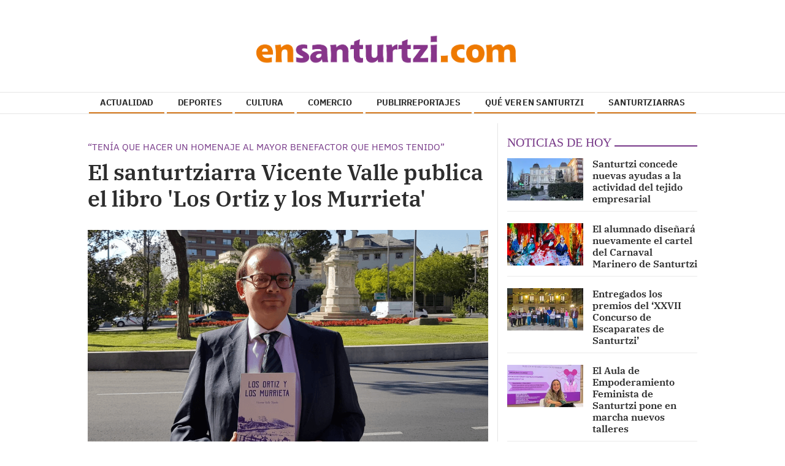

--- FILE ---
content_type: text/css; charset=UTF-8
request_url: https://www.ensanturtzi.com/dynamic/css/global.1707233561.css
body_size: 1931
content:
.ad-left,
.ad-right {
  display: inline-block;
  float: none;
  text-align: center;
  vertical-align: top;
}

.ad-left + .ad-right {
  margin-left: 10px;
}

.ads,
.ad-skyscraper-left,
.ad-skyscraper-right {
  overflow: visible;
}

.ads-skyscraper-container {
  padding-left: 0;
  padding-top: 0;
}

.interstitial {
  background: #fff;
  bottom: 0;
  display: none;
  left: 0;
  position: fixed;
  right: 0;
  top: 0;
  z-index: 50000;
}

.interstitial-open {
  height: 100%;
  overflow: hidden;
}

.interstitial-visible {
  display: block;
}

.interstitial-wrapper {
  margin: 0 auto;
  max-width: 95%;
}

.interstitial-content {
  width: 100%;
}

.interstitial-content .oat:before {
  content: "";
}

.interstitial-content .oat > *:not(script) {
  margin: 0 !important
}

.interstitial-header {
  clear: both;
  display: table;
  padding: 8px 0;
  text-align: left;
  width: 100%;
}

.interstitial-close-button {
  cursor: pointer;
  float: right;
}

.interstitial-close-button:hover {
  text-decoration: underline;
}

.oat {
  clear: both;
  justify-content: center;
  max-width: 100%;
  overflow: hidden;
  position: relative;
  text-align: center;
}

.oat:before {
  color: #838383;
  content: attr(data-mark);
  display: block;
  font-size: 10px;
  line-height: 15px;
  margin: 0 auto;
  position: absolute;
  text-align: center;
  text-transform: uppercase;
  width: 100%;
}

.oat > *:not(script) {
  display: block;
}

.oat img {
  height: auto;
  max-width: 100%;
}

.oat-container {
  margin: 0 auto;
  max-width: 100%;
  overflow: hidden;
}

.oat-content {
  border: none;
  margin: 0;
  overflow: hidden;
  padding: 0;
}

.oat-left > *,
.oat-right > * {
  padding-top: 0;
  margin-left: 0;
}

.oat-visible {
  align-items: center;
  display: flex;
  visibility: visible;
  align-content: center;
  justify-content: center;
  flex-wrap: wrap;
  flex-direction: column;
}

.oat-visible > * {
  width: -webkit-fill-available;
  width: -moz-available;
}

.oat-bottom > * {
  margin-bottom: 15px;
}

.oat-left > * {
  margin-left: 15px !important;
}

.oat-right > * {
  margin-right: 15px !important;
}

.oat-top > * {
  margin-top: 15px !important;
}

.oat-bottom:before {
  position: absolute;
  margin-bottom: 0;
  bottom: 0;
}

.oat-left:before {
  left: -50%;
  margin-left: 7.5px;
  position: absolute;
  top: 50%;
  transform: rotate(-90deg);
}

.oat-right:before {
  right: -50%;
  margin-right: 7.5px;
  position: absolute;
  top: 50%;
  transform: rotate(90deg);
}

.oat-top:before {
  position: absolute;
  margin-bottom: 0;
  top: 0;
}

.recaptcha {
  width: 304px;
  margin: 0 auto;
}

@media (max-width: 767px) {
  .oat.hidden-phone {
    display: none !important;
  }
}

@media (min-width: 768px) and (max-width: 991px) {
  .oat.hidden-tablet {
    display: none !important;
  }
}

@media (min-width: 992px) {
  .oat.hidden-desktop {
    display: none !important;
  }
}

.cookies-overlay button {
  background: none;
  border: none;
  margin: 0;
  padding: 5px;
  float: right;
  color: white;
  font-size: 20px;
  text-transform: uppercase;
  font-weight: bolder;
  font-style: normal;
}

.cookies-overlay p {
  width: 85%;
}

.cookies-overlay a {
  color: #fff;
  text-decoration: underline;
}

@media (max-width: 479px) {
  .cookies-overlay p {
    margin: 0;
    float: none;
    width: 100%;
    padding: 5px;
    font-size: .8em;
    line-height: 1.3em;
  }

  .interstitial-header-title {
    display: none;
  }

  .interstitial-header {
    text-align: center;
  }

  .interstitial-close-button {
    float: none;
  }
}


        /**************************
       Generic colors for site
    ***************************/
    :root {
      --site-color: #773988;
    }
    .site-color, .text-site-color, .site-color > a, .header a { color: #773988; }
    .bg-site-color { background-color: #773988; }
    .border-site-color{ border-color:#773988;}

    .scrolled-bar, .footer, .last-column   { border-color: #773988  }
    .preheader, .fixed-header, .minified-header,#cookies_overlay { background-color: #773988; }

    .widget-header span, .widget-header span > a, blockquote, .header-search .search-block .form-input  { border-color:#773988; }
    .small-menu .sections-top-button:hover, .small-menu .sections-top-button:hover a { color:#773988; }
    .header-socials a .fa:hover { color:#773988!important; fill:#773988!important; }
    .header-socials a .fa-bluesky:hover:before { background-color:#773988!important;  }
    .header-search .search-block .form-input,
    .header-search .search-block .search-button:hover, .header-search .search-block:hover .search-button  { background-color: #773988; }

    .pagination>li>a { color:#773988; }
    .pagination>li.active>a, .search-block .form-input { background-color:#773988; border-color:#773988; }

    .widget-content a:hover, .widget-content .title a:hover,
    .small-menu .sections-top-button:hover .fa, .small-menu .sections-top-block:hover .fa, .small-menu .sections-top-block .sections-top li a { color:#773988; }
    .small-menu .sections-top-block.opened .sections-top, .small-menu .sections-top-block:hover .sections-top { border-color:#773988; }

    .onm-new .title a:hover, .search-block:hover .search-button .fa , .search-block .search-button:hover .fa, span.content-info, .onm-new .content-info a:hover, .onm-new .summary a:hover {  color:#773988; }

    .header-section.dark, .widget-header.dark, .article-navigation,
    .header-section .goToCat:hover, .back-to-top:hover { background-color: #773988; }

    .play-button:hover .fa,
    .widget .widget-header.colorize, .inner-content .mini-utilities li a { color:#773988 }
    .onm-new.opinion .opinion-data .title a:hover,.onm-new.opinion .opinion-author a { color:#773988 }

    .widget-most-seeing-commented-content .content-title,
    .onm-new.video, .onm-new.album, .inner-content .content-info { border-color:#773988; }

    .wrapper-slider ul.carousel-headlines .title a:hover,
    .widget-last-minute-content .widget-content .publish-date,
    .wrapper-slider ul.carousel-headlines .selected .title a { color: #773988; }

    .widget-carousel-lateral .item .caption-image .subtitle  { color:#773988; }
    .widget-carousel-lateral .carousel-indicators li { border-color:#773988; }
    .widget-carousel-lateral .carousel-indicators .active { background-color: #773988; }
    .widget-blogs-with-photo .name a  { color:#773988; }
    .summary a, .inner-content .body a { color:#773988; }
    .widget-editorial .item-data .content-info .content-time  { color:#773988; }

    .slider-nav i:hover, .widget-content ul li:after {  background-color: #773988; }

    .article-navigation .title a:hover, .article-navigation .article .article-data .title a:hover { color:#773988; }
    .widget-next-article { background-color: #773988; }
    .widget-next-article .article-navigation { border-color:#773988; }
    .album-highlighted .carousel-control .fa { background-color: #773988; }
    .subscription-register:before,
    .subscription-require .btn { background-color: #773988; }
    .article-navigation.prev i, .article-navigation.next i { border-color:#773988; }

    .datepicker thead tr:first-child th:hover,
    .datepicker tfoot tr th:hover,
    .datepicker table tr td.active { background-color:#773988 !important; background-image:none; }
    .datepicker table tr td.active:hover, .datepicker table tr td.active:hover:hover, .datepicker table tr td.active.disabled:hover, .datepicker table tr td.active.disabled:hover:hover, .datepicker table tr td.active:active, .datepicker table tr td.active:hover:active, .datepicker table tr td.active.disabled:active, .datepicker table tr td.active.disabled:hover:active, .datepicker table tr td.active.active, .datepicker tableba tr td.active.active:hover, .datepicker table tr td.active.disabled.active, .datepicker table tr td.active.disabled.active:hover, .datepicker table tr td.active.disabled, .datepicker table tr td.active.disabled:hover, .datepicker table tr td.active.disabled.disabled, .datepicker table tr td.active.disabled.disabled:hover, .datepicker table tr td.active[disabled], .datepicker table tr td.active[disabled]:hover, .datepicker table tr td.active.disabled[disabled], .datepicker table tr td.active.disabled[disabled]:hover { background-color:#773988 !important; background-image:none; }

    .owl-prev, .owl-next, .graph .bar { background-color: #773988; }
    
    .onm-new.colorize { border-radius:0 !important; }
    .media.colorize { margin:0; }
    .widget-header.site-color, .widget-header.site-color > a, .header-title.site-color { color: #3b3b3b; }
    .frontpage-auth-forms .btn.bg-site-color { color: #fff; }
    .frontpage-auth-forms .btn.bg-site-color:hover { color: #2d2d2d; }



    .main-nav-menu .section-listing > ul > li > a { border-color: #d4781c; }
  .sec-color { color: #d4781c; }

@media (min-width: 992px) {
    .main-nav-menu .section-listing > ul > li > a:hover { color: #773988; }
    .main-nav-menu .section-listing .submenu { border-color: #773988; }
}



        /*********************
       CSS for categories
    **********************/
                                                                                                                                                        


